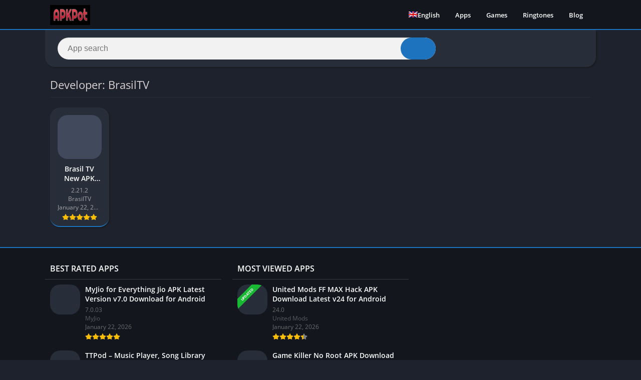

--- FILE ---
content_type: text/javascript
request_url: https://apkpot.net/wp-content/themes/appyn/assets/js/js.min.js?ver=2.0.17
body_size: 4421
content:
"use strict";var brpx=document.querySelector(".box-rating");function getAbsoluteHeight(e){e="string"==typeof e?document.querySelector(e):e;var t=window.getComputedStyle(e),a=parseFloat(t.marginTop)+parseFloat(t.marginBottom);return Math.ceil(e.offsetHeight+a)}if(null!==brpx&&localStorage.getItem("px_rating-"+brpx.dataset.postId)&&brpx.classList.add("voted"),!0===text_){var e,t,a=document.getElementsByClassName("entry-limit");a.length>0&&getAbsoluteHeight(a=a[0])>160&&(document.querySelectorAll(".app-s #descripcion .entry.desent")[0].outerHTML+='<span class="readmore readdescripcion" style="cursor:pointer;">'+text_leer_mas+"</span>",document.querySelectorAll(".app-s #descripcion .entry.desent")[0].style.height="160px",document.querySelectorAll(".app-s #descripcion .entry.desent")[0].classList.add("limit"))}function support_format_webp(){var e=document.createElement("canvas");return!!(e.getContext&&e.getContext("2d"))&&0==e.toDataURL("image/webp").indexOf("data:image/webp")}function pxloadimage(e){var t=[].slice.call(document.querySelectorAll(".lazyload"));if("IntersectionObserver"in window){var a=new IntersectionObserver(function(e,t){e.forEach(function(e){if(e.isIntersecting){var t=e.target;!t.classList.contains("imgload")&&(t.src=t.dataset.src,t.classList.add("imgload"),t.parentElement.classList.add("bi_ll_load"),t.dataset.bgsrc&&(t.style.backgroundImage="url('"+t.dataset.bgsrc+"')"),a.unobserve(t))}})});t.forEach(function(e){a.observe(e)})}else t.forEach(function(e){e.src=e.dataset.src,e.classList.add("imgload"),e.parentElement.classList.add("bi_ll_load"),e.dataset.bgsrc&&(e.style.backgroundImage="url('"+e.dataset.bgsrc+"')")})}pxloadimage(),function(e){if(e(".scroller-status").length&&e(".section .baps").infiniteScroll({path:".pagination .next",append:".baps .bav",history:!1,hideNav:".pagination",status:".scroller-status",scrollThreshold:100}),e("#menu-mobile").show(),e("body").width(),e(".menu-open").on("click",function(){e("body").toggleClass("toggle-nav"),e(this).find("i").hasClass("fa-bars")?e(this).find("i").attr("class","fa fa-times"):e(this).find("i").attr("class","fa fa-bars")}),e("#menu-mobile .menu-item-has-children > a").after('<i class="fa fa-chevron-down"></i>'),e(document).on("click","#menu-mobile .menu-item-has-children > a, #menu-mobile .menu-item-has-children > i",function(t){t.preventDefault(),e(this).parent().find(".sub-menu:eq(0)").toggle(),e(this).parent().find("i:eq(0)").hasClass("fa-chevron-up")?e(this).parent().find("i:eq(0)").attr("class","fa fa-chevron-down"):e(this).parent().find("i:eq(0)").attr("class","fa fa-chevron-up")}),!0===text_){var t,a,n,o=0;e(document).on("click",".app-s .readdescripcion",function(t){t.preventDefault();var a=e(".entry-limit").outerHeight(),n=Math.ceil(e(".app-s #descripcion .entry.desent").height());if(0==o&&160==n){var i=e(window).scrollTop();e(".app-s #descripcion .entry.desent").css({height:a}).removeClass("limit"),e("html, body").animate({scrollTop:i},0),e(this).text(text_leer_menos),o=1}else{var r=e("#descripcion").offset();e("html, body").animate({scrollTop:r.top-70},0),e(".app-s #descripcion .entry.desent").css({height:"160px"}).addClass("limit"),e(this).text(text_leer_mas),o=0}})}if(e(document).on("mouseover",".box-rating:not(.voted):not(.movil) .ratings-click .rating-click",function(){e(this).parent().parent().find(".stars").addClass("hover");for(var t=e(this).data("count"),a=1;a<=t;a++)e(".ratings-click .rating-click.r"+a).addClass("active")}),e(document).on("mouseout",".box-rating:not(.voted):not(.movil) .ratings-click .rating-click",function(){e(this).parent().parent().find(".stars").removeClass("hover");for(var t=1;t<=5;t++)e(".ratings-click .rating-click.r"+t).removeClass("active")}),e(document).on("click",".box-rating:not(.voted):not(.movil) .ratings-click .rating-click, .ratingBoxMovil .box-rating button",function(){var t=e(this).data("count");e(".box-rating:not(.voted)").append('<div class="rating-loading"></div>');var a=e(".box-rating:not(.voted)").data("post-id"),n=e.ajax({url:ajaxurl,type:"post",data:{action:"post_rating",post_id:a,rating_count:t}});n.done(function(n,o,i){var r=e.parseJSON(n),s=20*r.average;e(".box-rating:not(.voted) .rating-average b").text(r.average),e(".box-rating:not(.voted) .rating .stars").css("width",s+"%"),e(".box-rating:not(.voted) .rating-text span").text(r.users),e(".box-rating").addClass("voted"),e(".rating-loading").remove(),e(".ratingBoxMovil").remove(),localStorage.setItem("px_rating-"+a,t)}),n.fail(function(e,t,a){console.error("The following error occurred: "+t,a)})}),e(document).on("click",".app-s .box-rating.movil:not(.voted)",function(){var t=e(this).get(0).outerHTML;e(".wrapper-page").after('<div class="ratingBoxMovil">'+t+"</div>")}),e(document).on("click",".ratingBoxMovil .box-rating .ratings-click .rating-click",function(){e(".ratingBoxMovil .box-rating button").remove(),e(this).parent().parent().find(".stars").addClass("hover");var t=e(this).data("count");e(".ratingBoxMovil .box-rating .ratings-click .rating-click").removeClass("active");for(var a=1;a<=t;a++)e(".ratingBoxMovil .box-rating .ratings-click .rating-click.r"+a).addClass("active");var n=e(this).data("count");e(".ratingBoxMovil .box-rating .rating-text").after('<button data-count="'+n+'">'+text_votar+"</button>")}),e(document).on("click",".ratingBoxMovil",function(t){"ratingBoxMovil"==e(t.target).attr("class")&&e(".ratingBoxMovil").remove()}),e(".searchBox input[type=text]").on("click",function(){0==e(this).val().length&&e(".searchBox ul").html("")}),e(".searchBox input[type=text]").on("keyup",(a=function(){var a=e(this).val(),n=e(this).parents(".searchBox");n.find("ul").show(),a.length>=3?(n.find("form").addClass("wait"),(t=e.ajax({url:ajaxurl,type:"post",data:{action:"ajax_searchbox",searchtext:a}})).done(function(t,a,o){var i=e.parseJSON(t);n.find("ul").html(i),n.find("form").removeClass("wait"),pxloadimage()}),t.fail(function(e,t,a){console.error("The following error occurred: "+t,a),n.find("form").removeClass("wait")})):n.find("ul").html("")},n=0,function(){var e=this,t=arguments;clearTimeout(n),n=setTimeout(function(){a.apply(e,t)},500)})),e("body").on("click",function(t){if("sbinput"!=t.target.id){e(".searchBox ul").hide();return}e(".searchBox ul").show()}),e(".botones_sociales li a").on("click",function(t){var a=e(this).attr("href");if(!a){t.preventDefault();return}var n=e(this).data("width"),o=e(this).data("height"),i=screen.width/2-n/2,r=screen.height/2-o/2;n&&o&&(t.preventDefault(),window.open(a,"social","width="+n+",height="+o+",menubar=0,toolbar=0,directories=0,scrollbars=0,resizable=0,left="+i+",top="+r))}),e(document).on("click",".downloadAPK",function(t){if(-1!==e(this).attr("href").indexOf("#download")){t.preventDefault();var a=e(".bxdwnl").offset();e("html, body").animate({scrollTop:a.top-100},500)}}),e(".box.imagenes .px-carousel-item").length)var i=e(".box.imagenes .px-carousel-item").length;function r(e,t){"next"==t?(e.parent().find(".item.active").index()+1==i-1&&e.parent().find(".bn.next").addClass("disabled"),e.parent().find(".item.active").fadeOut().removeClass("active").next().fadeIn().addClass("active"),e.parent().find(".bn.before").removeClass("disabled")):"before"==t&&(0==e.parent().find(".item.active").prev().index()&&e.parent().find(".bn.before").addClass("disabled"),e.parent().find(".item.active").fadeOut().removeClass("active").prev().fadeIn().addClass("active"),e.parent().find(".bn.next").removeClass("disabled"))}function s(){var t=e("#box-report form").find("input, textarea").serialize();e("#box-report .box-content form").after('<div class="loading"></div>'),e("#box-report .box-content form").remove();var a=e.ajax({url:ajaxurl,type:"post",data:{action:"app_report",serialized:t}});a.done(function(t,a,n){1==t?(e("#box-report .loading").after('<p style="text-align:center;">'+text_reporte_gracias+"</p>"),e("#box-report .loading").remove()):(alert("Error"),location.reload())}),a.fail(function(e,t,a){console.error("The following error occurred: "+t,a)})}e(document).on("click",".box.imagenes .px-carousel-container .px-carousel-item",function(){768>e(window)&&e("html").addClass("nofixed"),e(".px-carousel-container").css({overflow:"hidden"});var t,a=e(this).index(),n=e("#slideimages").data("title");e(".wrapper-page").after('<div class="imageBox" style="display:none"><div class="px-carousel-container"></div></div>');var o=e(".box.imagenes .px-carousel-container").get(0).outerHTML;e(o).find(".px-carousel-item").each(function(t,a){var o=e(a);o=(o=o.find("img").attr("src",e(o).find("img").data("big-src"))).parent().html(),e(".imageBox .px-carousel-container").append('<div class="item" style="display:none;">'+o+"<span>"+n+" "+(t+1)+" "+text_de+" "+i+"</span></div>")}),e(".imageBox .item:eq("+a+")").show().addClass("active"),e(".imageBox").prepend('<span class="close">&times;</span>'),e(".imageBox").prepend('<span class="bn before"><i class="far fa-chevron-left"></i></span>'),e(".imageBox").append('<span class="bn next"><i class="far fa-chevron-right"></i></span>'),a+1==i?e(".imageBox").find(".bn.next").addClass("disabled"):a+1==1&&e(".imageBox").find(".bn.before").addClass("disabled"),e(".imageBox").fadeIn(),document.querySelector(".imageBox .px-carousel-container").addEventListener("touchstart",function e(a){t=a.touches[0].clientX},{passive:!0}),document.querySelector(".imageBox .px-carousel-container").addEventListener("touchend",function a(n){t-n.changedTouches[0].clientX<0?e(".imageBox .bn.before:not(.disabled)").stop().click():e(".imageBox .bn.next:not(.disabled)").stop().click()},{passive:!0})}),e(document).on("click",".imageBox .bn.next:not(.disabled)",function(){r(e(this),"next")}),e(document).on("click",".imageBox .bn.before:not(.disabled)",function(){r(e(this),"before")}),e(document).on("click",".imageBox .close",function(){e("html").removeClass("nofixed"),e(".imageBox").fadeOut(500,function(){e(this).remove()})}),e(document).on("click",".imageBox .px-carousel-container, .imageBox .item",function(t){("item active"==e(t.target).attr("class")||"px-carousel-container"==e(t.target).attr("class"))&&e(".imageBox .close").click()}),e(".link-report").on("click",function(){e("body").toggleClass("fixed"),e("#box-report").fadeIn()}),e(".close-report").on("click",function(){e("body").toggleClass("fixed"),e("#box-report").fadeOut()}),e(document).on("keyup",function(t){"Escape"==t.key&&(e("#box-report").fadeOut(),e(".imageBox .close").click(),e("body.toggle-nav").removeClass("toggle-nav"),e(".menu-open i").attr("class","fa fa-bars")),"ArrowRight"==t.key&&r(e(".imageBox .bn.next:not(.disabled)"),"next"),"ArrowLeft"==t.key&&r(e(".imageBox .bn.before:not(.disabled)"),"before")}),e(document).on("click","#box-report",function(t){"box-report"==e(t.target).attr("id")&&e("#box-report").fadeOut()}),"undefined"!=typeof recaptcha_site?(e(document).on("click",".link-report",function(){var e=document.getElementsByTagName("head")[0],t=document.createElement("script");t.type="text/javascript",t.src="https://www.google.com/recaptcha/api.js?render="+recaptcha_site,e.appendChild(t)}),e(document).on("submit","#box-report form",function(t){t.preventDefault(),"undefined"!=typeof grecaptcha?grecaptcha.ready(function(){try{grecaptcha.execute(recaptcha_site,{action:"recaptcha_reports"}).then(function(t){e("#box-report form").append('<input type="hidden" name="token" value="'+t+'">'),e("#box-report form").append('<input type="hidden" name="action" value="recaptcha_reports">'),s()})}catch(t){alert(t)}}):alert("Error reCaptcha")})):e(document).on("submit","#box-report form",function(e){e.preventDefault(),s()}),e(".iframeBoxVideo").on("click",function(){var t=e(this).data("id");e(this).html('<iframe width="730" height="360" src="https://www.youtube.com/embed/'+t+'" style="border:0; overflow:hidden;" allowfullscreen></iframe>')});var l=e(".px-carousel-container .px-carousel-item").length;let c=0;function d(){for(var t=0,a=0;a<l;a++)a+1==l?t+=parseFloat(e(".px-carousel-container .px-carousel-item")[a].getBoundingClientRect().width.toFixed(2)):t+=parseFloat(e(".px-carousel-container .px-carousel-item")[a].getBoundingClientRect().width.toFixed(2))+c;var n=e(".px-carousel-wrapper").outerWidth();return e(".px-carousel-container").css({width:t+"px"}),e("#slideimages .px-carousel-item").css({"max-width":n+"px"}),t}function p(){for(var t=[0],a=0,n=0;n<l;n++)n>0&&(v(),t.push(a+=parseFloat(e(".px-carousel-container .px-carousel-item")[n-1].getBoundingClientRect().width.toFixed(2))+c));return t}function u(e){var t=e.style.transform.split(/\w+\(|\);?/);return t[1]&&t[1].length?parseFloat(t[1].split(/px,\s?/g)[0]):[]}if(c=v()?parseInt(e(".px-carousel-item").css("margin-left")):parseInt(e(".px-carousel-item").css("margin-right")),e(".px-carousel-container").css({"min-width":+e(".px-carousel-wrapper").outerWidth()+"px"}),e(".px-carousel-container").length){document.getElementsByClassName("px-carousel-container")[0].addEventListener("touchstart",function e(t){f=t.touches[0].clientX,x=t.touches[0].clientY,g=0},{passive:!0}),document.getElementsByClassName("px-carousel-container")[0].addEventListener("touchmove",function t(a){var n=d();1==++g&&(h=a.touches[0].pageX,m=u(document.getElementsByClassName("px-carousel-container")[0]));var o,i=a.touches[0].clientX,r=-1*(a.touches[0].clientY,f-i)+m;v()?r>0&&r<n-e(".px-carousel-wrapper").outerWidth()&&e(".px-carousel-container").css({transform:"translate3d("+r+"px, 0px, 0px)",transition:"none"}):-1*r>0&&-1*r<n-e(".px-carousel-wrapper").outerWidth()&&e(".px-carousel-container").css({transform:"translate3d("+r+"px, 0px, 0px)",transition:"none"}),a.preventDefault()},{passive:!0});var f=null,x=null,h=0,m=0,g=0}function v(){if(e("html[dir=rtl]").length)return!0}function b(t){if(!e(".px-carousel").length)return!1;let a;a=v()?parseInt(e(".px-carousel-item").css("margin-left")):parseInt(e(".px-carousel-item").css("margin-right"));let n=e(".px-carousel-wrapper").width()/t-a+a/t;e("#slidehome .px-carousel-item").width(n.toFixed(2)),e(".px-carousel-container");let o=Math.round(e(".px-carousel-container").scrollLeft());e(".px-carousel-container").scrollLeft(o)}e(document).on("click",".px-carousel-nav .px-next",function(){var t=d();if(t<e(".px-carousel-wrapper").width())return!1;e(".px-carousel-container").css({"min-width":""});var a=p(),n=-1;v()&&(n=1);var o=u(document.getElementsByClassName("px-carousel-container")[0])*n,i=0;e.each(a,function(e,t){if(t.toFixed(2)>o)return i=t*n,!1});var r=e(".px-carousel-wrapper").outerWidth()-t;e(".px-carousel-container").animate({example:i},{step:function(t,a){switch(a.prop){case"example":if(e(this).css({transform:"translate3d("+t+"px, 0px, 0px)",transition:"all 0.25s ease 0s"}),v()){if(t>=-1*r){e(".px-carousel-container").stop(),e(this).css({transform:"translate3d("+-1*r+"px, 0px, 0px)",transition:"all 0.25s ease 0s"});break}}else if(t<=r){e(".px-carousel-container").stop(),e(this).css({transform:"translate3d("+r+"px, 0px, 0px)",transition:"all 0.25s ease 0s"});break}}},duration:100})}),e(document).on("click",".px-carousel-nav .px-prev",function(){e(".px-carousel-container").css({"min-width":""}),d();var t=p().reverse(),a=-1;v()&&(a=1);var n=u(document.getElementsByClassName("px-carousel-container")[0])*a,o=0;e.each(t,function(e,t){if(t.toFixed(2)<n)return o=t*a,!1}),e(".px-carousel-wrapper").outerWidth(),e(".px-carousel-container").animate({example:o},{step:function(t,a){"example"===a.prop&&e(this).css({transform:"translate3d("+t+"px, 0px, 0px)",transition:"all 0.25s ease 0s"})},duration:100})});let $=function(){e("#slideimages .px-carousel-item").css({"max-width":e(".px-carousel-wrapper").outerWidth()+"px"}),d();let t=e(window).width();t<=550?b(1):t<=850?b(2):e(document).find("body").hasClass("sidg")?e(document).find("body").hasClass("full-width")?b(3):b(2):e(document).find("body").hasClass("full-width")&&t>=1100?b(5):b(3)};function w(){if(e(".sdl-bar").length)var t=parseInt(e(".sdl-bar").data("timer")),a=1,n=setInterval(function(){a<=t?(e(".sdl-bar").addClass("active"),e(".sdl-bar div").css("width",100/t*a+"%"),a++):(clearInterval(n),e(".show_download_links").show(),e(".sdl-bar").removeClass("active").hide())},1e3);if(e(".spinvt").length)var t=parseInt(e(".show_download_links").data("timer")),n=setInterval(function(){e(".spinvt").addClass("active"),0==t&&(e(".show_download_links").show(),e(".spinvt").remove(),clearInterval(n)),e(".snt").text(t--)},1e3)}$(),e(window).resize(function(){$()}),e(document).find(".show_download_links").length&&"undefined"==typeof noptcon&&w();var k=0;if("undefined"!=typeof noptcon&&e(window).scroll(function(){let t=e(".bxdwnl").offset();if(e(document).scrollTop()+e(window).height()/2>=t.top){if(0!=k)return;k++,w()}}),e(window).scroll(function(){pxloadimage(),e(this).scrollTop()>500?e("#px-bottom-menu").length&&640>=e(window).width()?e("#backtotop").css({bottom:"79px"}):e("#backtotop").css({bottom:"15px"}):e("#backtotop").css({bottom:"-100px"})}),e(document).on("click","#backtotop",function(){return e("html, body").animate({scrollTop:0},500),!1}),e(document).on("submit","#recaptcha_download_links",function(t){t.preventDefault();var a=e(this).serialize(),n=e.ajax({url:ajaxurl,type:"POST",data:a});n.done(function(t,a,n){e("#recaptcha_download_links").after(t),e("#recaptcha_download_links").remove(),w()}),n.fail(function(e,t,a){console.error("The following error occurred: "+t,a)})}),e("#recaptcha_download_links").length){let y=e("#recaptcha_download_links").offset();function C(){var e=document.getElementsByTagName("head")[0],t=document.createElement("script");t.type="text/javascript",t.src="https://www.google.com/recaptcha/api.js",e.appendChild(t)}e(document).scrollTop()+e(window).height()>=y.top?C():setInterval(()=>{C()},5e3)}e(document).on("click","#button_light_dark",function(){e(this).hasClass("active")?(localStorage.setItem("px_light_dark_option",0),setCookie("px_light_dark_option",0,365),e("#css-dark-theme").attr("media","max-width: 1px")):(localStorage.setItem("px_light_dark_option",1),1==localStorage.getItem("px_light_dark_option")&&(e("#css-dark-theme").removeAttr("media"),setCookie("px_light_dark_option",1,365))),e(this).toggleClass("active"),e("body").toggleClass("theme-dark"),e("#button_light_dark i").hasClass("fa-moon")?(e("#button_light_dark i").addClass("fa-sun"),e("#button_light_dark i").removeClass("fa-moon")):(e("#button_light_dark i").addClass("fa-moon"),e("#button_light_dark i").removeClass("fa-sun"))})}(jQuery);